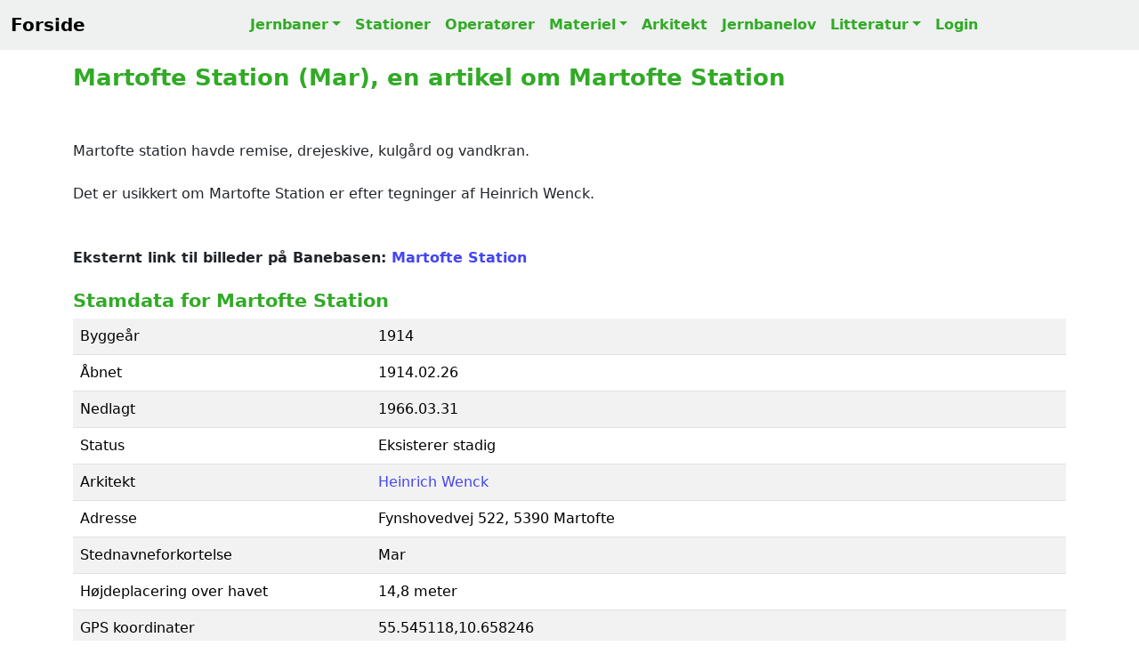

--- FILE ---
content_type: text/html; charset=UTF-8
request_url: https://danskejernbaner.dk/vis.station.php?FORLOEB_ID=308&content=Martofte-Station-(Mar)
body_size: 6439
content:
<!DOCTYPE HTML><html lang='da'><head><title>Martofte Station (Mar), en artikel om Martofte Station</title><link rel='canonical' href='https://test.danskejernbaner.dk/vis.station.php?FORLOEB_ID=308'><link rel='icon' href='./icon/favicon.svg'><meta name='robots' content='index, follow'><meta name='viewport' content='width=device-width, initial-scale=1'><meta name='format-detection' content='telephone=no'><meta name='description' content='Martofte Station (Mar)'><meta charset='UTF-8'><meta name='author' CONTENT='danskejernbaner.dk'><meta name='keywords' CONTENT='Martofte Station (Mar), Martofte Station, Martofte St, Mar, jernbaner, stationer, materiel, dansk jernbanehistorie, danske stationer, Danish Stations, stations, Danish railroad, Danish railway history, Dänische Eisenbahnen, Dänische Eisenbahngeschichte, Dänische Bahnhöfe, danska järnvägar, dansk järnvägshistoria, 丹麥鐵路歷史, デンマークの鉄道の歴史, История датской железной дороги'><meta property='og:title' content='Martofte Station (Mar), en artikel om Martofte Station'><meta property='og:site_name' content='danskejernbaner.dk'><meta property='og:locale' content='Da_DK'><meta property='og:description' content='Martofte Station (Mar)'><meta property='og:url' content='https://test.danskejernbaner.dk/vis.station.php?FORLOEB_ID=308'><meta property='og:image' content='https://danskejernbaner.dk/medier/1000000975.webp'><meta property='og:type' content='website'><meta property='twitter:card' content='summary_large_image'><meta property='twitter:site' content='@danskejernbaner.dk'><meta property='twitter:title' content='Martofte Station (Mar), en artikel om Martofte Station'><meta property='twitter:description' content='Martofte Station (Mar)'><meta property='twitter:image' content='https://danskejernbaner.dk/medier/1000000975.webp'><link href='./css/bootstrap.5.3.3.min.css' rel='stylesheet'><link href='./css/danskejernbaner.26.css' rel='stylesheet'><link href='https://cdnjs.cloudflare.com/ajax/libs/font-awesome/5.15.4/css/all.min.css' rel='stylesheet'><script async src='https://www.googletagmanager.com/gtag/js?id=G-GTF93R9ZB6'></script><script> window.dataLayer = window.dataLayer || []; function gtag(){dataLayer.push(arguments);} gtag('js', new Date()); gtag('config', 'G-GTF93R9ZB6');</script></head><div class='container'><nav class='navbar navbar-expand-lg DKJ-lightgray fixed-top navbar-light bg-light rounded-0'><div class='container-fluid'><a class='navbar-brand' href='index.php' title='Tilbage til forsiden'><b>Forside</b></a><button class='navbar-toggler' type='button' data-bs-toggle='collapse' data-bs-target='#NavbarsDanskejernbaner' aria-controls='NavbarsDanskejernbaner' aria-expanded='false' aria-label='Toggle navigation'><span class='navbar-toggler-icon'></span></button><div class='navbar-collapse collapse justify-content-md-center' id='NavbarsDanskejernbaner'><ul class='navbar-nav'><li class='nav-item dropdown'><a class='nav-link DKJ-font-green dropdown-toggle' data-bs-toggle='dropdown' aria-expanded='false' href='vis.bane.oversigt.php' title='Oversigt over alle danske jernbaner'>Jernbaner</a><ul class='dropdown-menu'><li><a class='dropdown-item DKJ-font-green' href='vis.bane.oversigt.php' title='Oversigt over Alle Danske Jernbaner'>Alle Jernbaner</a></li><li><a class='dropdown-item DKJ-font-green' href='vis.bane_region.oversigt.php' title='Oversigt over alle jerbaner i Danmark opdelt på regionerne'>Jernbaner pr. region</a></li><li><a class='dropdown-item DKJ-font-green' href='vis.aktivebaner.oversigt.php' title='Oversigt over Aktive Danske Jernbaner'>Aktive Jernbaner</a></li><li><a class='dropdown-item DKJ-font-green' href='vis.nedlagtebaner.oversigt.php' title='Oversigt over Nedlagte Danske Jernbaner'>Nedlagte Jernbaner</a></li><li><a class='dropdown-item DKJ-font-green' href='vis.ikke_anlagtebaner.oversigt.php' title='Oversigt over Ikke Anlagte Danske Jernbaner'>Ikke anlagte Jernbaner</a></li><li class='dropdown-divider-menu'></li><li><a class='dropdown-item DKJ-font-green' href='vis.s-bane.oversigt.php' title='Oversigt over Danske S-Baner'>S-Baner</a></li><li><a class='dropdown-item DKJ-font-green' href='vis.metro.oversigt.php' title='Oversigt over Danske Metrobaner'>Metrobaner</a></li><li><a class='dropdown-item DKJ-font-green' href='vis.letbane.oversigt.php' title='Oversigt over Danske Letbaner'>Letbaner</a></li><li><a class='dropdown-item DKJ-font-green' href='vis.veteranbane.oversigt.php' title='Oversigt over Danske Veteranbaner'>Veteranbaner</a></li></ul></li><li class='nav-item'><a class='nav-link DKJ-font-green' href='vis.stations.oversigt.php' title='Liste over Alle Danske Stationer og Stoppesteder'>Stationer</a></li><li class='nav-item'><a class='nav-link DKJ-font-green' href='vis.ejendomsmaerker.oversigt.php' title='Oversigt over Danske Jernbaneoperatører'>Operatører</a></li><li class='nav-item dropdown'><a class='nav-link DKJ-font-green dropdown-toggle' data-bs-toggle='dropdown' aria-expanded='false' href='vis.materiel.oversigt.php' title='Oversigt over Danske Lokomotiver, Motorvogne og Skinnebusser'>Materiel</a><ul class='dropdown-menu'><li><a class='dropdown-item DKJ-font-green' href='vis.materiel.oversigt.php' title='Oversigt over Danske Lokomotiver, Motorvogne og Skinnebusser'>Materiel liste</a></li><li class='dropdown-divider-menu'></li><li><a class='dropdown-item DKJ-font-green' href='vis.materiel_firma.oversigt.php' title='Oversigt over Producenter af Lokomotiver, Motorvogne og Skinnebusser'>Materiel firma liste</a></li><li class='dropdown-divider-menu'></li><li><a class='dropdown-item DKJ-font-green' href='vis.materiel_type.oversigt.php' title='Oversigt over Lokomotiver, Motorvogne og Skinnebus Typer i Danmark'>Materiel TYPE liste</a></li></ul></li><li class='nav-item'><a class='nav-link DKJ-font-green' href='vis.arkitekt.oversigt.php' title='Liste over Danske Stationsarkitekter'>Arkitekt</a></li><li class='nav-item'><a class='nav-link DKJ-font-green' href='vis.jernbanelove.oversigt.php' title='Oversigt over Danske Jernbanelove'>Jernbanelov</a></li><li class='nav-item dropdown'><a class='nav-link DKJ-font-green dropdown-toggle' data-bs-toggle='dropdown' aria-expanded='false' href='vis.bog.oversigt.php' title='Liste over Danske Jernbanebøger'>Litteratur</a><ul class='dropdown-menu'><li><a class='dropdown-item DKJ-font-green' href='vis.bog.oversigt.php' title='Liste over Danske Jernbanebøger'>Oversigt over Jernbanebøger</a></li><li class='dropdown-divider-menu'></li><li><a class='dropdown-item DKJ-font-green' href='vis.ord.oversigt.php' title='Dansk Jernbaneordbog'>Jernbaneordbogen</a></li></ul></li><li class='nav-item'><a class='nav-link DKJ-font-green' href='logon.main.login.php?actual_link=https://test.danskejernbaner.dk/vis.station.php?FORLOEB_ID=308' title='Login danskejernbaner.dk'>Login</a></li></ul></div></div></nav></div><br><br><div class='container theme-showcase' role='main'><br><article itemscope itemtype='https://schema.org/Article'><h1 itemprop='name'>Martofte Station (Mar), en artikel om Martofte Station</h1><br><br><div class='text-justify-wide'>Martofte station havde remise, drejeskive, kulgård og vandkran.<br><br>Det er usikkert om Martofte Station er efter tegninger af Heinrich Wenck.<br><br><br></div><b>Eksternt link til billeder på Banebasen: <a class='text-underline-hover' href='https://arkiv.banebasen.dk/index.php?MEDIE_EMNE_1=MEDIE_STED&EMNE_1_search=Martofte' target='_blank' title='Link til Martofte Station' onclick="logKlik('https://arkiv.banebasen.dk/index.php?MEDIE_EMNE_1=MEDIE_STED&EMNE_1_search=Martofte')">Martofte Station</a></b><br><br><h2>Stamdata for Martofte Station</h2><div class='table-responsive'><table class='table table-striped'><tbody><tr><td style='width:30%;'>Byggeår</td><td style='width:70%;'>1914</td></tr><tr><td style='width:30%;'>Åbnet</td><td style='width:70%;'>1914.02.26</td></tr><tr><td style='width:30%;'>Nedlagt</td><td style='width:70%;'>1966.03.31</td></tr><tr><td style='width:30%;'>Status</td><td style='width:70%;'>Eksisterer stadig</td></tr><tr><td style='width:30%;'>Arkitekt</td><td style='width:70%;'><a class='text-underline-hover' href='vis.arkitekt.php?FORLOEB_ARKITEKT_ID=6147289&amp;content=Arkitekt-Heinrich-Wenck' title='Link til Heinrich Wenck'>Heinrich Wenck</a></td></tr><tr><td style='width:30%;'>Adresse</td><td style='width:70%;'>Fynshovedvej 522, 5390 Martofte</td></tr><tr><td style='width:30%;'>Stednavneforkortelse</td><td style='width:70%;'>Mar</td></tr><tr><td style='width:30%;'>Højdeplacering over havet</td><td style='width:70%;'>14,8 meter</td></tr><tr><td style='width:30%;'>GPS koordinater</td><td style='width:70%;'>55.545118,10.658246</td></tr></tbody></table></div><br><br><h3>Martofte Station servicerede følgende jernbaner</h3><div class='table-responsive'><table class='table table-striped'><thead><tr><th class='DKJ-font-bold-green'>Jernbanens navn</th><th class='DKJ-font-bold-green'>Operatør</th><th class='DKJ-font-bold-green'>Længde</th><th class='DKJ-font-bold-green'>Åbnet</th><th class='DKJ-font-bold-green'>Nedlagt</th></tr></thead><tbody><tr><td><a class='text-underline-hover' href='vis.bane.php?BANE_ID=73&amp;content=Odense-Kerteminde-Martofte-Jernbane' title='Link til Odense-Kerteminde-Martofte Jernbane '>Odense-Kerteminde-Martofte Jernbane </a></td><td><a class='text-underline-hover' href='vis.jernbaneselskab.php?JERNBANESELSKAB_ID=73&amp;content=Odense-Kerteminde-Martofte-Jernbane-OKMJ' title='Link til OKMJ'>OKMJ</a></td><td> 35,6</td><td>1900.04.05 (OKDJ) 1914.02.26 (OKMJ)</td><td>1966.03.31</td></tr></tbody></table></div><br><br><button type='button' class='collapsible'>▼ BBR Data for Martofte Station </button><div class='content'><br><div class='table-responsive'><table class='table table-striped'><tbody><tr><td colspan='2'><h3>BBR Data for Martofte Station </h3> BBR DATA fra Danmarks Adressers Web API (DAWA), som Styrelsen for Dataforsyning og Effektivisering (SDFE) har ansvaret for.<br> BBR DATA hentet: 2020-05-21 23:24:38</td></tr><tr><td>BBR Højde over havet</td><td>14,8 meter</td></tr><tr><td>BBR GPS koordinater</td><td>55.54509765,10.65823132</td></tr><tr><td>BBR Byggeår eller konverteringsår</td><td>1911</td></tr><tr><td>BBR Bebygget areal i alt</td><td>107 m2</td></tr><tr><td>BBR Bebygget areal hovedbygningen</td><td>107 m2</td></tr><tr><td>BBR Samlet boligareal</td><td>147 m2</td></tr><tr><td>BBR Antal etager</td><td>1</td></tr></tbody></table></div></div><button type='button' class='collapsible'>▼ Krak luftfoto 1954 vs 2025 af Martofte Station</button><div class='content'><br><a class='text-underline-hover' href='https://www.krak.dk/kort/s%C3%B8g/55.545118%2C10.658246?l=aerial&compare=historic&t=coordinates&fit=true&c=55.545118,10.658246&z=17' target='_blank' title='LINK til Krak luftfoto 1954 vs 2020 af Martofte Station'>Krak luftfoto 1954 vs 2020 af Martofte Station</a><br><br></div><br><br><br><h2>Billede af Martofte Station</h2><div class='img' id='1000000975'><img class='rounded-0 w-100 img-fluid' width='3558' height='2597' loading='lazy' src='./medier/1000000975.webp' alt='Billede af Martofte Station.' title='Billede af Martofte Station.'><br></div><b>Billede af Martofte Station. <br>Fotograf: Jacob Laursen - Dato: den 18. april 2009 </b><a class='text-underline-hover' href='/volume1/danskejernbaner/medier_original/1000000975.jpg' download='P1010142_PS.jpg' title='Download billedet i original opløsning'><b>Download billede</b></a><br><br><h3>Billeder af Martofte Station</h3><div class='img' id='1000000974'><img class='rounded-0 w-100 img-fluid' width='3416' height='2040' loading='lazy' src='./medier/1000000974.webp' alt='Billede af Martofte Station.' title='Billede af Martofte Station.'><br></div><b>Billede af Martofte Station. <br>Fotograf: Jacob Laursen - Dato: den 10. september 2016 </b><a class='text-underline-hover' href='/volume1/danskejernbaner/medier_original/1000000974.jpg' download='IMG_3763_PS.jpg' title='Download billedet i original opløsning'><b>Download billede</b></a><br><br><div class='img' id='1000000973'><img class='rounded-0 w-100 img-fluid' width='3308' height='1620' loading='lazy' src='./medier/1000000973.webp' alt='Billede af Martofte Station.' title='Billede af Martofte Station.'><br></div><b>Billede af Martofte Station. <br>Fotograf: Jacob Laursen - Dato: den 10. september 2016 </b><a class='text-underline-hover' href='/volume1/danskejernbaner/medier_original/1000000973.jpg' download='IMG_3756_PS.jpg' title='Download billedet i original opløsning'><b>Download billede</b></a><br><br><div class='img' id='1000000251'><img class='rounded-0 w-100 img-fluid' width='800' height='457' loading='lazy' src='./medier/1000000251.webp' alt='Billede af Martofte Station set fra vejsiden.' title='Billede af Martofte Station set fra vejsiden.'><br></div><b>Billede af Martofte Station set fra vejsiden. <br>Fotograf: Jacob Laursen - Dato: den 18. april 2009 </b><a class='text-underline-hover' href='/volume1/danskejernbaner/medier_original/1000000251.jpg' download='P1010141_PS.jpg' title='Download billedet i original opløsning'><b>Download billede</b></a><br><br><div class='img' id='1000000833'><img class='rounded-0 w-100 img-fluid' width='1856' height='1123' loading='lazy' src='./medier/1000000833.webp' alt='Billede af Martofte Station.' title='Billede af Martofte Station.'><br></div><b>Billede af Martofte Station. <br>Fotograf: Det Kgl. Bibliotek, Ariel/Dansk Luftfoto - Dato: 1988 - <a class='text-underline-hover' href='https://www.kb.dk/danmarksetfraluften/images/luftfo/2011/maj/luftfoto/object183469' target='_blank' title='Link til kilde' onclick="logKlik('https://www.kb.dk/danmarksetfraluften/images/luftfo/2011/maj/luftfoto/object183469')">LINK til kilde.</a></b><br><br><h4>Noter til: Billede af Martofte Station.</h4><P class='DKJ-noter'>Titel:- 1988 - Johannes Boesen<br>Person:Johannes Boesen<br>Sted:Fynshovedvej 522, 5390 Martofte, Fyn<br>Ophav:Ariel/Dansk Luftfoto<br>År:1988<br><br>Note:Var tidligere endestation for Odense-Kerteminde- Martofte jernbane.<br>Id:A088713_08.tif</P><br><div class='img' id='1000013879'><img class='rounded-0 w-100 img-fluid' width='1058' height='723' loading='lazy' src='./medier/1000013879.webp' alt='Billede af Martofte Station.' title='Billede af Martofte Station.'><br></div><b>Billede af Martofte Station. <br>Fotograf: Det Kgl. Bibliotek, Sylvest Jensen Luftfoto - Dato: 1956 - <a class='text-underline-hover' href='https://www.kb.dk/danmarksetfraluften/images/luftfo/2011/maj/luftfoto/object187017' target='_blank' title='Link til kilde' onclick="logKlik('https://www.kb.dk/danmarksetfraluften/images/luftfo/2011/maj/luftfoto/object187017')">LINK til kilde.</a></b><br><br><h4>Noter til: Billede af Martofte Station.</h4><P class='DKJ-noter'>Titel:- 1956 - Martofte by<br>Sted:Danmark, Fyn, Martofte<br>Postnummer:5390<br>By:Martofte<br>Ophav:Sylvest Jensen Luftfoto<br>År:1956<br><br>Id:B01411_001.tif</P><br><div class='img' id='1000000834'><img class='rounded-0 w-100 img-fluid' width='1895' height='885' loading='lazy' src='./medier/1000000834.webp' alt='Billede af Martofte Station.' title='Billede af Martofte Station.'><br></div><b>Billede af Martofte Station. <br>Fotograf: Det Kgl. Bibliotek, Sylvest Jensen Luftfoto - Dato: 1956 - <a class='text-underline-hover' href='https://www.kb.dk/danmarksetfraluften/images/luftfo/2011/maj/luftfoto/object187019' target='_blank' title='Link til kilde' onclick="logKlik('https://www.kb.dk/danmarksetfraluften/images/luftfo/2011/maj/luftfoto/object187019')">LINK til kilde.</a></b><br><br><h4>Noter til: Billede af Martofte Station.</h4><P class='DKJ-noter'>Titel:- 1956 - Martofte by<br>Sted:5390 Martofte, Fyn<br>Ophav:Sylvest Jensen Luftfoto<br>År:1956<br><br>Id:B01411_003.tif</P><br><div class='img' id='1000000832'><img class='rounded-0 w-100 img-fluid' width='1968' height='1180' loading='lazy' src='./medier/1000000832.webp' alt='Billede af Martofte Station.' title='Billede af Martofte Station.'><br></div><b>Billede af Martofte Station. <br>Fotograf: Det Kgl. Bibliotek, Odense Luftfoto - Dato: 1950 - <a class='text-underline-hover' href='https://www.kb.dk/danmarksetfraluften/images/luftfo/2011/maj/luftfoto/object121658' target='_blank' title='Link til kilde' onclick="logKlik('https://www.kb.dk/danmarksetfraluften/images/luftfo/2011/maj/luftfoto/object121658')">LINK til kilde.</a></b><br><br><h4>Noter til: Billede af Martofte Station.</h4><P class='DKJ-noter'>Titel:- 1950 - Martofte Station<br>Person:.<br>Sted:Martofte, Fyn,<br>Vejnavn:Fynshovedvej<br>Husnummer:522<br>Postnummer:5390<br>By:Martofte<br>Ophav:Odense Luftfoto<br>År:1950<br><br>Note:Huset i forgrunden er stationsbygningen til Odense - Kerteminde - Martofte Jernbane.<br>Id:OD00280_010.tif</P><br><div><h3>Google Street View af Martofte Station</h3></div><div class='video__embedded' id='1000010040' style='padding-bottom: 56.25%; position: relative;'><iframe src='https://www.google.com/maps/embed?pb=!4v1640290282450!6m8!1m7!1sGbmeJljq2NkrrWEk0JOyaA!2m2!1d55.54480417637619!2d10.6579300796219!3f36.16998156486068!4f0.2253307669442961!5f2.6160024607803622' style='position: absolute; width: 100%; height: 100%; border: none;' loading='lazy'></iframe></div><b>Google Street View af Martofte Station. <br>Kilde: © Street View, by Google Maps - Dato: den 23. december 2021 - <a class='text-underline-hover' href='https://www.google.com/maps/@55.5448042,10.6579301,3a,24.3y,36.17h,90.23t/data=!3m6!1e1!3m4!1sGbmeJljq2NkrrWEk0JOyaA!2e0!7i16384!8i8192' target='_blank' title='Link til kilde' onclick="logKlik('https://www.google.com/maps/@55.5448042,10.6579301,3a,24.3y,36.17h,90.23t/data=!3m6!1e1!3m4!1sGbmeJljq2NkrrWEk0JOyaA!2e0!7i16384!8i8192')">LINK til kilde.</a></b><br><br><h3>Kort over Martofte Station</h3><img class='rounded w-100 img-fluid' width='1000' height='500' alt='Historisk kort over Martofte Station' title='Historisk kort over Martofte Station' src='./kort/308_ZOOM.webp' loading='lazy'><br>Kort over Martofte Station - Kilde: Indeholder data fra Styrelsen for Dataforsyning og Effektivisering, skærmkortet, WMS-tjeneste via datafordeler.dk (Ortofoto forår)<br><br><img class='rounded w-100 img-fluid' width='1000' height='500' alt='Historisk kort over Martofte Station' title='Historisk kort over Martofte Station' src='./kort/308_ORTO.webp' loading='lazy'><br>Kort over Martofte Station - Kilde: Indeholder data fra Styrelsen for Dataforsyning og Effektivisering, skærmkortet, WMS-tjeneste via datafordeler.dk (Ortofoto forår)<br><br><img class='rounded w-100 img-fluid' width='1000' height='500' alt='Historisk kort over Martofte Station' title='Historisk kort over Martofte Station' src='./kort/308_1980.webp' loading='lazy'><br>Kort over Martofte Station - Kilde: Indeholder data fra Styrelsen for Dataforsyning og Effektivisering, skærmkortet, WMS-tjeneste via datafordeler.dk (Topgrafisk kort 1980-2001)<br><br><img class='rounded w-100 img-fluid' width='1000' height='500' alt='Historisk kort over Martofte Station' title='Historisk kort over Martofte Station' src='./kort/308_1953.webp' loading='lazy'><br>Kort over Martofte Station - Kilde: Indeholder data fra Styrelsen for Dataforsyning og Effektivisering, skærmkortet, WMS-tjeneste via datafordeler.dk (Topografisk kort 1953-1976)<br><br><img class='rounded w-100 img-fluid' width='1000' height='500' alt='Historisk kort over Martofte Station' title='Historisk kort over Martofte Station' src='./kort/308_1901.webp' loading='lazy'><br>Kort over Martofte Station - Kilde: Indeholder data fra Styrelsen for Dataforsyning og Effektivisering, skærmkortet, WMS-tjeneste via datafordeler.dk (Lave Målebordsblade 1901-1971)<br><br><br><div><h3>Litteratur for: Martofte Station</h3><div style='text-align:center'><span class='DKJ-note-green-center'>&gt;&gt; Husk at støtte de hårdarbejdende forfattere, som bruger meget tid på at sikre vores danske jernbanehistorie. &lt;&lt;</span></div></div><br><div class='table-responsive'><table class='table table-striped'><tbody><tr ><td style='min-width:150px'><div style='height: 150px;'><img class='rounded-0 h-100 img-fluid' src='./bog/14.webp' width='103' height='150' alt='Fynske jernbaner' title='Fynske jernbaner' loading='lazy'><br></div></td><td>Bogtitel<br>Forfatter<br>Udgivelsesår<br>Sidetal<br>Udgivelsessted<br>Forlag<br>ISBN</td><td><a class='text-underline-hover' href='vis.bog.php?LITTERATUR_ID=14&amp;content=Fynske-jernbaner' title='Link til Fynske jernbaner'>Fynske jernbaner</a><br>Niels Jensen<br>1976<br>112<br>København <br>J. Fr. Clausen<br>87-11-03736-9</td></tr><tr ><td style='min-width:150px'><div style='height: 150px;'><img class='rounded-0 h-100 img-fluid' src='./bog/10.webp' width='155' height='150' alt='Odense-Kerteminde-Martofte Jernbane' title='Odense-Kerteminde-Martofte Jernbane' loading='lazy'><br></div></td><td>Bogtitel<br>Forfatter<br>Udgivelsesår<br>Sidetal<br>Udgivelsessted<br>Forlag<br>ISBN</td><td><a class='text-underline-hover' href='vis.bog.php?LITTERATUR_ID=10&amp;content=Odense-Kerteminde-Martofte-Jernbane' title='Link til Odense-Kerteminde-Martofte Jernbane'>Odense-Kerteminde-Martofte Jernbane</a><br>Lars Viinholt-Nielsen<br>2020<br>180<br> <br>Bane Bøger Aps<br>9788791434556</td></tr><tr ><td style='min-width:150px'><div style='height: 150px;'><img class='rounded-0 h-100 img-fluid' src='./bog/123.webp' width='108' height='150' alt='Sådan husker jeg - OKMJ' title='Sådan husker jeg - OKMJ' loading='lazy'><br></div></td><td>Bogtitel<br>Forfatter<br>Udgivelsesår<br>Sidetal<br>Udgivelsessted<br>Forlag<br>ISBN</td><td><a class='text-underline-hover' href='vis.bog.php?LITTERATUR_ID=123&amp;content=S%C3%A5dan-husker-jeg-OKMJ' title='Link til Sådan husker jeg - OKMJ'>Sådan husker jeg - OKMJ</a><br>Hans Gerner Christiansen<br>1978<br>60<br> <br>Dansk Jernbanearkiv<br>87-87499-03-7</td></tr></tbody></table></div><br><br></article><div class='incident-bruger'><div id='INCIDENTS_bruger'></div><div class='borderexample text-left'
><div class='mb-3'><label><b class='DKJ-font-bold-green'>Rettelser, Billeder og Tilføjelser til denne side modtages med tak!</b></label></div><form action='funktioner.opdater.php' method='post'><textarea class='form-control rounded-0' name='INCIDENT_BESKRIVELSE' rows='10' wrap='soft' placeholder='Indtast fejl, mangler, noter m.v. - som kan hjælpe med at forbedre denne side.' style='background-color: white;'></textarea><br><input class='form-control rounded-0' type='text' name= 'INCIDENT_NAVN' placeholder='Indtast dit navn' required style='background-color: white;'><br><input class='form-control rounded-0' type='email' name= 'INCIDENT_EMAIL' placeholder='Indtast Email' required style='background-color: white;'><br><input type='hidden' name='DIVAFSTAND' value='INCIDENTS_bruger'><input type='hidden' name='INCIDENT_TYPE' value='FORLOEB'><input type='hidden' name='INCIDENT_TYPE_ID' value='308'><input type='hidden' name='FUNC' value='INSERT_incident'><button type='submit' class='btn btn-success rounded-0'>Indsend dine tilføjelser</button></form></div></div><br><br><br><footer><div class='section-sm DKJ-footer-gray bg-light'><div class='container text-center'><br><br><p> Lige nu er der <b id='antal_brugere' class='DKJ-font-bold-green'></b> aktive samtidige brugere på danskejernbaner.dk</p>RAIL Data Explorer CMS Version 3.2.0 - build: 2026.01.11-03:03:44<p id='PRODUKTIONS_TID'></p>Copyright © 1999-2026 by danskejernbaner.dk - E-Mail: <b class='DKJ-font-bold-green'><a href="/cdn-cgi/l/email-protection" class="__cf_email__" data-cfemail="701d11191c3014111e031b151a15021e12111e15025e141b">[email&#160;protected]</a></b><br><br><b>danskejernbaner.dk, Dansk Jernbanehistorisk Arkiv, Har modtaget økonomisk støtte fra<br>Frimærkehandler og Jernbanehistoriker Peer Olav Thomassens Fond v/Det Kongelige Bibliotek</b><br><br>danskejernbaner.dk er anmeldt til Pressenævnet efter medieansvarslovens § 8, stk. 1, jf. § 1, nr. 3.<br><br>danskejernbaner.dk ejes, udvikles og drives af Dansk Jernbanehistorisk Arkiv<br>CVR-nr.: 44 72 06 47<br><br></div></div></footer></div><br><script data-cfasync="false" src="/cdn-cgi/scripts/5c5dd728/cloudflare-static/email-decode.min.js"></script><script>window.addEventListener('load', () => {var PRODUKTIONS_TID = document.getElementById('PRODUKTIONS_TID');PRODUKTIONS_TID.innerHTML = '* Produktionstid: 3,35 ms EmIT HTTP CACHE=1 SQL=2 *<br>-------<br>';});</script>
<script src='./js/collapsibles.js'></script>
<script src='./js/bootstrap.5.3.3.bundle.min.js'></script>
<script src='./js/jquery-3.7.1.min.js'></script>
<script>function textAreaAdjust(element) {
    element.style.height = '1px';
    element.style.height = (25+element.scrollHeight)+'px';
}</script>
<script>$(document).ready(function() { setInterval(function(){ $('#antal_brugere').load('./antal_brugere.txt');}, 5000); })</script>
<script>$(document).ready(function() { $('#RejseplanenData').click(function(){ $('#DisplayRejseplanen').load('./funktioner.rejseplanen.php',{'FORLOEB_ID': '308'});}) })</script>
<script>
function logKlik(LINK_VAL) {
    fetch('link_klik.php', {
        method: 'POST',
        headers: {
        'Content-Type': 'application/x-www-form-urlencoded'
        },
        body: 'LINK_KLIK=' + encodeURIComponent(LINK_VAL)
    });
}
</script>
</body></html>
<script defer src="https://static.cloudflareinsights.com/beacon.min.js/vcd15cbe7772f49c399c6a5babf22c1241717689176015" integrity="sha512-ZpsOmlRQV6y907TI0dKBHq9Md29nnaEIPlkf84rnaERnq6zvWvPUqr2ft8M1aS28oN72PdrCzSjY4U6VaAw1EQ==" data-cf-beacon='{"version":"2024.11.0","token":"c0c97a0392174b9d9577f2e9aaeab683","r":1,"server_timing":{"name":{"cfCacheStatus":true,"cfEdge":true,"cfExtPri":true,"cfL4":true,"cfOrigin":true,"cfSpeedBrain":true},"location_startswith":null}}' crossorigin="anonymous"></script>
